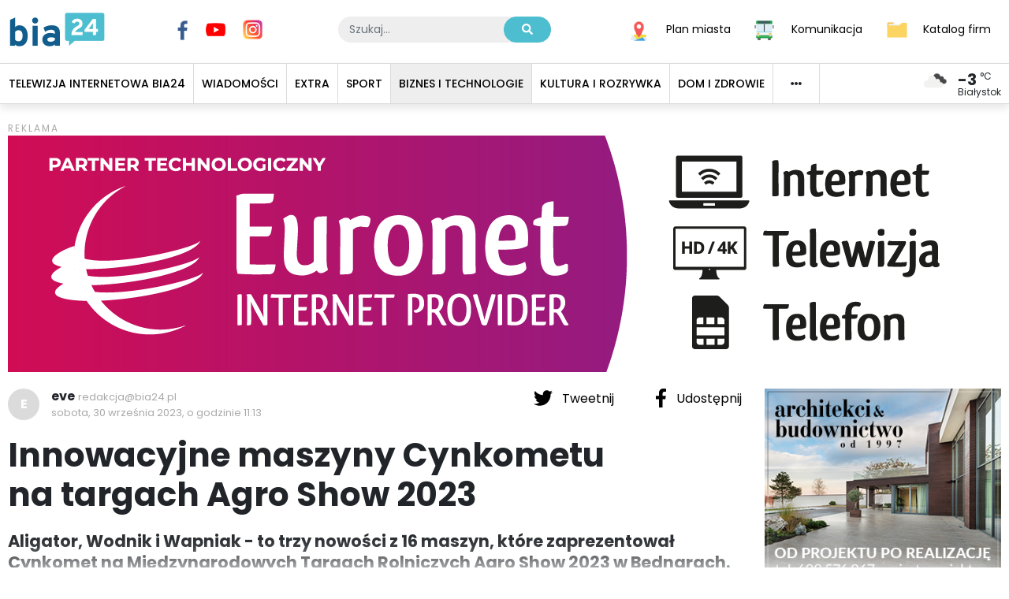

--- FILE ---
content_type: text/html;charset=utf8
request_url: https://bia24.pl/rest/ads/R3
body_size: 582
content:
<!DOCTYPE html><html lang="PL-pl" ><head><base href="https://market.bia24.pl"/>  <link rel="stylesheet" href="/assets/css/app.css"></head><body><div style="position:relative;width:100%;"><img style="margin: 0 auto; display:block;max-width:100%" src="/MEDIA/banner-kat-firm-bia24-940x100.jpg?amp;w=728&amp;h=90&amp;zc=1" alt="bia24 rek"/><a href="http://katalogfirm.bia24.pl/?&amp;utm_source=Bia24.pl&amp;utm_campaign=baner_bia24&amp;utm_medium=Kampania_banerowa" style="width:100%; height:100%;position:absolute; top:0; left:0;" target="_blank"></a></div></body></html>

--- FILE ---
content_type: text/html;charset=utf8
request_url: https://bia24.pl/rest/ads/R0
body_size: 568
content:
<!DOCTYPE html><html lang="PL-pl" ><head><base href="https://market.bia24.pl"/>  <link rel="stylesheet" href="/assets/css/app.css"></head><body><div style="position:relative;width:100%;"><img style="margin: 0 auto; display:block;max-width:100%" src="/MEDIA/euronet 1260x300px.png?amp;w=1260&amp;h=300&amp;zc=1" alt="bia24 rek"/><a href="http://www.euro-net.pl/?&amp;utm_source=Bia24.pl&amp;utm_campaign=baner_bia24&amp;utm_medium=Kampania_banerowa" style="width:100%; height:100%;position:absolute; top:0; left:0;" target="_blank"></a></div></body></html>

--- FILE ---
content_type: application/javascript; charset=UTF-8
request_url: https://bia24.pl/_nuxt/bd3d238.js
body_size: 3162
content:
(window.webpackJsonp=window.webpackJsonp||[]).push([[13,11],{627:function(t,e,r){var content=r(636);content.__esModule&&(content=content.default),"string"==typeof content&&(content=[[t.i,content,""]]),content.locals&&(t.exports=content.locals);(0,r(27).default)("15ecea40",content,!0,{sourceMap:!1})},632:function(t,e,r){"use strict";r(4),r(3),r(1),r(5),r(2),r(6);var l=r(0),n=(r(89),r(54)),c=r(124),o=r(645);function d(object,t){var e=Object.keys(object);if(Object.getOwnPropertySymbols){var r=Object.getOwnPropertySymbols(object);t&&(r=r.filter((function(t){return Object.getOwnPropertyDescriptor(object,t).enumerable}))),e.push.apply(e,r)}return e}function f(t){for(var i=1;i<arguments.length;i++){var source=null!=arguments[i]?arguments[i]:{};i%2?d(Object(source),!0).forEach((function(e){Object(l.a)(t,e,source[e])})):Object.getOwnPropertyDescriptors?Object.defineProperties(t,Object.getOwnPropertyDescriptors(source)):d(Object(source)).forEach((function(e){Object.defineProperty(t,e,Object.getOwnPropertyDescriptor(source,e))}))}return t}var h={name:"CategoryPageDefault",components:{HomeSection:c.a,NewsList:o.a},layout:"category",props:{title:{type:String,default:null},adEveryNRows:{type:Number,default:3}},computed:f(f({},Object(n.c)("News",["news","page","total","totalPages","perPage"])),{},{category:function(){return this.$store.getters["App/getCategoryByUrl"](this.$route.path)},articles:function(){return this.$store.state.News.news},categoryName:function(){var t,e,r;return null!==(t=null!==(e=this.title)&&void 0!==e?e:null===(r=this.category)||void 0===r?void 0:r.pagetitle)&&void 0!==t?t:""}}),mounted:function(){}},m=r(9),component=Object(m.a)(h,(function(){var t=this,e=t.$createElement,r=t._self._c||e;return r("div",[r("HomeSection",{attrs:{title:t.categoryName}},[r("NewsList",{attrs:{page:t.page,"per-page":t.perPage,"total-pages":t.totalPages,"ad-every-n-rows":t.adEveryNRows},model:{value:t.articles,callback:function(e){t.articles=e},expression:"articles"}})],1)],1)}),[],!1,null,null,null);e.a=component.exports},633:function(t,e,r){"use strict";var l={name:"ArticlePageSpotted",extends:r(625).a},n=r(9),component=Object(n.a)(l,(function(){var t=this,e=t.$createElement,r=t._self._c||e;return r("div",[r("article",{staticClass:"article"},[r("ArticleSocialSharing",{staticClass:"d-none d-md-block",attrs:{article:t.article}}),t._v(" "),r("ArticleMeta",{attrs:{article:t.article}}),t._v(" "),r("div",{staticClass:"article__content mt-4"},[r("p",{domProps:{innerHTML:t._s(t.article.introtext)}})]),t._v(" "),t.article.hasGallery?r("ArticleGallery",{attrs:{article:t.article,gallery:t.article.gallery}}):t._e()],1),t._v(" "),r("ArticleSocialSharing",{staticClass:"d-block d-md-none",attrs:{article:t.article}}),t._v(" "),r("AdBlock",{staticClass:"d-none d-md-flex",attrs:{id:"R1",width:940,height:100}}),t._v(" "),r("AdBlock",{staticClass:"d-flex d-md-none",attrs:{id:"R1",width:300,height:250}}),t._v(" "),r("client-only",[r("ArticleComments",{attrs:{url:t.article.url}})],1)],1)}),[],!1,null,null,null);e.a=component.exports},635:function(t,e,r){"use strict";r(627)},636:function(t,e,r){var l=r(26)(!1);l.push([t.i,'.article-pdf{margin:1.1428571429rem 0}.article-pdf__pdf{max-width:100%;min-width:100%;border-radius:3px}.article-pdf__caption{margin:.5714285714rem 0 0;font-size:1.1428571429rem;color:#a9a9a9}.article-pdf__caption:before{position:relative;content:" ";background:#4dbed0;width:.5em;height:.5em;top:-.05em;vertical-align:baseline;display:inline-block;margin-right:.3571428571rem}',""]),l.locals={AquaBlue:"#4dbed0",DarkBlue:"#115d8e",NavyBlue:"#082f69",GrayLight:"#eee",Gray:"#dbdbdb",GrayDark:"#a9a9a9",Red:"#e30613",Yellow:"#ffc008",Primary:"#115d8e",Secondary:"#4dbed0",Text:"#000",Background:"#fff"},t.exports=l},637:function(t,e,r){"use strict";r(67);var l=r(625),n={name:"ArticlePDF",props:{src:{type:String,default:""},alt:{type:String,default:""},title:{type:String,default:""}}},c=(r(635),r(9)),o=Object(c.a)(n,(function(){var t=this,e=t.$createElement,r=t._self._c||e;return r("figure",{staticClass:"article-pdf"},[t.src?r("embed",{staticClass:"article-pdf__pdf",staticStyle:{height:"60vh"},attrs:{src:t.src,alt:t.alt,type:"application/pdf",width:"100%"}}):t._e(),t._v(" "),r("p",{staticClass:"article-prf__caption"},[r("a",{attrs:{href:t.src}},[t._v("Pobierz")])])])}),[],!1,null,null,null).exports,d={name:"ArticlePageCourier",extends:l.a,components:{ArticlePdf:o},computed:{pdf:function(){var t=this.article.files.find((function(article){return"application/pdf"==article.mimeType}));return t},pdfUrl:function(){return this.pdf.url}}},f=Object(c.a)(d,(function(){var t=this,e=t.$createElement,r=t._self._c||e;return r("div",[r("article",{staticClass:"article"},[r("ArticleSocialSharing",{staticClass:"d-none d-md-block",attrs:{article:t.article}}),t._v(" "),r("ArticleMeta",{attrs:{article:t.article,"show-author":!1}}),t._v(" "),r("h1",{domProps:{innerHTML:t._s(t.article.pagetitle)}}),t._v(" "),r("p",{staticClass:"article__lead-text",domProps:{innerHTML:t._s(t.article.introtext)}}),t._v(" "),t.pdfUrl?r("ArticlePdf",{attrs:{src:t.pdfUrl}}):t._e(),t._v(" "),r("AdBlock",{staticClass:"d-none d-md-flex",attrs:{id:"R1",width:940,height:100}}),t._v(" "),r("AdBlock",{staticClass:"d-flex d-md-none",attrs:{id:"R1",width:300,height:250}}),t._v(" "),r("v-runtime-template",{attrs:{template:"<div class='article__content'>"+t.article.content+"</div>"}}),t._v(" "),r("ArticleSocialSharing",{staticClass:"d-block d-md-none",attrs:{article:t.article}}),t._v(" "),t.article.tags.length?r("ArticleTags",{attrs:{tags:t.article.tags}}):t._e(),t._v(" "),t.article.hasGallery?r("ArticleGallery",{attrs:{article:t.article,gallery:t.article.gallery}}):t._e()],1),t._v(" "),r("AdBlock",{staticClass:"d-none d-md-flex",attrs:{id:"R2",width:940,height:100}}),t._v(" "),r("AdBlock",{staticClass:"d-flex d-md-none",attrs:{id:"R2",width:300,height:250}}),t._v(" "),t.article.id?r("ArticleSeeAlso",{attrs:{id:t.article.id}}):t._e(),t._v(" "),r("client-only",[r("ArticleComments",{attrs:{url:t.article.url}})],1),t._v(" "),r("AdBlock",{staticClass:"d-none d-md-flex",attrs:{id:"R3",width:940,height:100}}),t._v(" "),r("AdBlock",{staticClass:"d-flex d-md-none",attrs:{id:"R3",width:300,height:250}})],1)}),[],!1,null,null,null);e.a=f.exports},639:function(t,e,r){"use strict";var l={name:"ArticlePageGallery",extends:r(625).a},n=r(9),component=Object(n.a)(l,undefined,undefined,!1,null,null,null);e.a=component.exports},640:function(t,e,r){"use strict";var l={name:"ArticlePageVideo",extends:r(625).a},n=r(9),component=Object(n.a)(l,undefined,undefined,!1,null,null,null);e.a=component.exports},641:function(t,e,r){"use strict";var l={name:"ArticlePageEvent",extends:r(625).a},n=r(9),component=Object(n.a)(l,undefined,undefined,!1,null,null,null);e.a=component.exports},661:function(t,e,r){"use strict";r.r(e);var l=r(31),n=r(20),c=(r(53),r(64),r(73),r(14),r(625)),o=r(639),d=r(640),f=r(641),h=r(633),m=r(637),v=r(632),y=r(125),_={components:{ArticlePageDefault:c.a,ArticlePageGallery:o.a,ArticlePageVideo:d.a,ArticlePageEvent:f.a,ArticlePageSpotted:h.a,ArticlePageCourier:m.a,CategoryPageDefault:v.a},layout:function(t){var e=t.route.fullPath.includes(".html")?"article":"category";return e},scrollToTop:!0,data:function(){return{adEveryNRows:3}},fetch:function(){var t=this;return Object(n.a)(regeneratorRuntime.mark((function e(){return regeneratorRuntime.wrap((function(e){for(;;)switch(e.prev=e.next){case 0:return e.next=2,t.getArticle();case 2:case"end":return e.stop()}}),e)})))()},head:function(){var t=this.$route.query.page||"";return{title:Object(y.c)(this.article.pagetitle)+(""!=t?" - strona ".concat(t):""),script:this.article.scripts,__dangerouslyDisableSanitizers:["script"]}},computed:{component:function(){var component="ArticlePageDefault";switch(this.article.template){case 15:component="ArticlePageVideo";break;case 21:component="ArticlePageGallery";break;case 20:component="ArticlePageEvent";break;case 7:component="CategoryPageDefault";break;case 24:component="ArticlePageSpotted";break;case 27:component="ArticlePageCourier";break;case 5:default:component="ArticlePageDefault"}return component},isCategory:function(){return this.article.isfolder},article:function(){return this.$store.state.News.article},category:function(){return this.$store.getters["App/getCategoryByUrl"](this.$route.path)}},watch:{$route:"$fetch"},mounted:function(){this.$eventBus.$on("update:resource",this.update)},beforeDestroy:function(){this.$store.commit("News/UNLOAD_ARTICLE"),this.$eventBus.$off("update:resource",this.update)},methods:{extraFetch:function(){return!0},getArticle:function(){var t=arguments,e=this;return Object(n.a)(regeneratorRuntime.mark((function r(){var l,n,c;return regeneratorRuntime.wrap((function(r){for(;;)switch(r.prev=r.next){case 0:return l=t.length>0&&void 0!==t[0]&&t[0],n=e.$route.path,c=e.$route.query.page,"undefined"!=typeof window&&window.scrollY>1200&&e.$scrollTo(document.getElementsByTagName("body")[0]),r.next=6,e.$store.dispatch("News/get",{url:n});case 6:return r.next=8,e.extraFetch();case 8:if(n.includes(".html")){r.next=11;break}return r.next=11,e.$store.dispatch("News/getList",{url:n,page:c,reload:l});case 11:e.article.id||e.$nuxt.error({statusCode:404,errorMessage:"Nie ma takiej strony :-("});case 12:case"end":return r.stop()}}),r)})))()},update:function(t){[t.id].concat(Object(l.a)(t.parents)).includes(this.article.id)&&this.getArticle(!0),console.log(t)}}},w=r(9),component=Object(w.a)(_,(function(){var t=this,e=t.$createElement,r=t._self._c||e;return r("div",[r("SocialHead",{attrs:{title:t.article.pagetitle,description:t.article.introtext,image:t.article.image.url}}),t._v(" "),t.article.id?r(t.component,{tag:"component",attrs:{article:t.article,"ad-every-n-rows":t.adEveryNRows}}):t._e()],1)}),[],!1,null,"104af794",null);e.default=component.exports},851:function(t,e,r){"use strict";r.r(e);r(64),r(73);var l={extends:r(661).default,layout:function(t){return t.route.fullPath.includes(".html")?"article":"kulturaCategory"}},n=r(9),component=Object(n.a)(l,undefined,undefined,!1,null,"d79387b8",null);e.default=component.exports}}]);